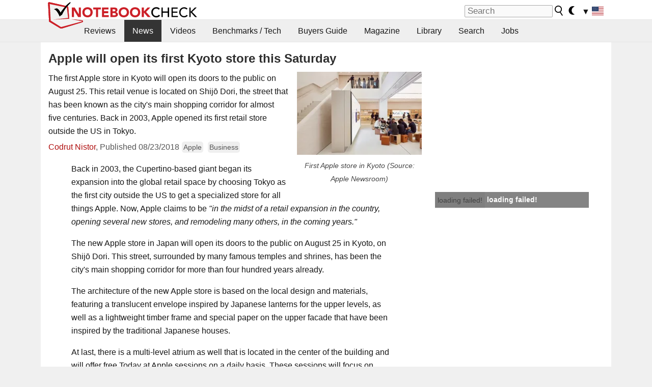

--- FILE ---
content_type: application/javascript; charset=utf-8
request_url: https://fundingchoicesmessages.google.com/f/AGSKWxWsg2ZsV0NWFY92hgM0kFxVH7S6AYElhxtSbI3AmXE1N4YfW0rRgkO76zKobYkdtP7g1an-sZ09s2LKhjtK3CtKxzudhOAQQ7jMrp-PhEtyeDbOcGsndszIQjco9fxZ08u1cYvQtEiCBgB9xhEF5msoTqr74IXodGzxrZYv6DnZH_4Nq4iBRBv5OSC2/_/adstitle./adfetch./callAdserver?&adserv=/deliverads.
body_size: -1288
content:
window['4ed49bb6-c333-478a-9301-3a957feb184b'] = true;

--- FILE ---
content_type: application/javascript; charset=utf-8
request_url: https://fundingchoicesmessages.google.com/f/AGSKWxUUJUVEvCzzqH_XqWxOcA6Gb8TMpNjRGUfd-dSkeLPGbB2Wi0PBWjaIR7IFj9zTlDRg738gqem2JSrw6RQ3EN78-bU5RYo5A1_-my4WUjRzh_i_CeWhtrz5XqYDd2G_38CX7pZTsw==?fccs=W251bGwsbnVsbCxudWxsLG51bGwsbnVsbCxudWxsLFsxNzY5MTA4NzEyLDI2NDAwMDAwMF0sbnVsbCxudWxsLG51bGwsW251bGwsWzcsNl0sbnVsbCxudWxsLG51bGwsbnVsbCxudWxsLG51bGwsbnVsbCxudWxsLG51bGwsM10sImh0dHBzOi8vd3d3Lm5vdGVib29rY2hlY2submV0L0FwcGxlLXdpbGwtb3Blbi1pdHMtZmlyc3QtS3lvdG8tc3RvcmUtdGhpcy1TYXR1cmRheS4zMjQxOTguMC5odG1sIixudWxsLFtbOCwiazYxUEJqbWs2TzAiXSxbOSwiZW4tVVMiXSxbMTYsIlsxLDEsMV0iXSxbMTksIjIiXSxbMTcsIlswXSJdLFsyNCwiIl0sWzI5LCJmYWxzZSJdXV0
body_size: 122
content:
if (typeof __googlefc.fcKernelManager.run === 'function') {"use strict";this.default_ContributorServingResponseClientJs=this.default_ContributorServingResponseClientJs||{};(function(_){var window=this;
try{
var qp=function(a){this.A=_.t(a)};_.u(qp,_.J);var rp=function(a){this.A=_.t(a)};_.u(rp,_.J);rp.prototype.getWhitelistStatus=function(){return _.F(this,2)};var sp=function(a){this.A=_.t(a)};_.u(sp,_.J);var tp=_.ed(sp),up=function(a,b,c){this.B=a;this.j=_.A(b,qp,1);this.l=_.A(b,_.Pk,3);this.F=_.A(b,rp,4);a=this.B.location.hostname;this.D=_.Fg(this.j,2)&&_.O(this.j,2)!==""?_.O(this.j,2):a;a=new _.Qg(_.Qk(this.l));this.C=new _.dh(_.q.document,this.D,a);this.console=null;this.o=new _.mp(this.B,c,a)};
up.prototype.run=function(){if(_.O(this.j,3)){var a=this.C,b=_.O(this.j,3),c=_.fh(a),d=new _.Wg;b=_.hg(d,1,b);c=_.C(c,1,b);_.jh(a,c)}else _.gh(this.C,"FCNEC");_.op(this.o,_.A(this.l,_.De,1),this.l.getDefaultConsentRevocationText(),this.l.getDefaultConsentRevocationCloseText(),this.l.getDefaultConsentRevocationAttestationText(),this.D);_.pp(this.o,_.F(this.F,1),this.F.getWhitelistStatus());var e;a=(e=this.B.googlefc)==null?void 0:e.__executeManualDeployment;a!==void 0&&typeof a==="function"&&_.To(this.o.G,
"manualDeploymentApi")};var vp=function(){};vp.prototype.run=function(a,b,c){var d;return _.v(function(e){d=tp(b);(new up(a,d,c)).run();return e.return({})})};_.Tk(7,new vp);
}catch(e){_._DumpException(e)}
}).call(this,this.default_ContributorServingResponseClientJs);
// Google Inc.

//# sourceURL=/_/mss/boq-content-ads-contributor/_/js/k=boq-content-ads-contributor.ContributorServingResponseClientJs.en_US.k61PBjmk6O0.es5.O/d=1/exm=ad_blocking_detection_executable,kernel_loader,loader_js_executable/ed=1/rs=AJlcJMztj-kAdg6DB63MlSG3pP52LjSptg/m=cookie_refresh_executable
__googlefc.fcKernelManager.run('\x5b\x5b\x5b7,\x22\x5b\x5bnull,\\\x22notebookcheck.net\\\x22,\\\x22AKsRol9Xff4cqTgfDLE-5CFZql4WbaJL3WAycfg53eoKsVt3SNbjwpuSiflm_EPFUCo2nnQYbAVBAkewjLjip08f6b5pvlEXb6rUqposT6tDseOKZNvDAGoQmkKLi7Nu-GOTxZwQS2MOQr7F_vPrO73TIi8LaieJhA\\\\u003d\\\\u003d\\\x22\x5d,null,\x5b\x5bnull,null,null,\\\x22https:\/\/fundingchoicesmessages.google.com\/f\/AGSKWxW6zJfVvNJ6QD-op5c3DoIB0MdttR4Z5XnmHTyJCFkzoOPKrS-ZKuoLo3-ZFCvFQVLtO2oNfT-EONgJWVqmD6BlPHsg_J61FyxinGR2iGixwPvGmcRFXGKWbiyzbvQXd1Km-FFq8A\\\\u003d\\\\u003d\\\x22\x5d,null,null,\x5bnull,null,null,\\\x22https:\/\/fundingchoicesmessages.google.com\/el\/AGSKWxWbNSGBDdnpQtY_Jr_60o1Z8qxDh_KHdT1Z0b-4POZ8Rp3YRJUZzImB_Il0EMUWeBdM-pvMd15Y-9vppsWd-y-G0lWSrfM_PmuDXlwM6jRciVBNFRbBfTFLrp_yWkQcAbQYjL_QAg\\\\u003d\\\\u003d\\\x22\x5d,null,\x5bnull,\x5b7,6\x5d,null,null,null,null,null,null,null,null,null,3\x5d\x5d,\x5b2,1\x5d\x5d\x22\x5d\x5d,\x5bnull,null,null,\x22https:\/\/fundingchoicesmessages.google.com\/f\/AGSKWxVZtEoq5y9raz8NV_tIJNIpXvqLUSRCuuQ8pKRXXKqHAT9s7eYiX1pRpg3emAKFGNdL56IRGaWROiNSJNqtzXRLGD58WXPUr4hpO8-sglb7BOokZb4Sh7vNRFGsNU1cnyeajNq4ow\\u003d\\u003d\x22\x5d\x5d');}